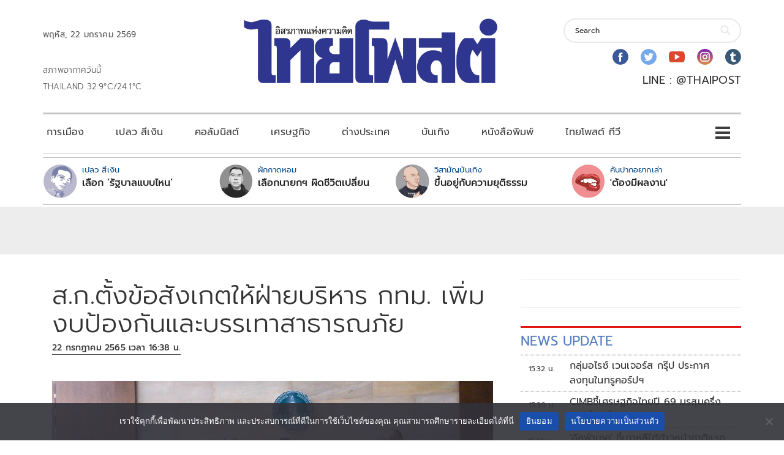

--- FILE ---
content_type: text/html; charset=utf-8
request_url: https://www.google.com/recaptcha/api2/aframe
body_size: 267
content:
<!DOCTYPE HTML><html><head><meta http-equiv="content-type" content="text/html; charset=UTF-8"></head><body><script nonce="uF0nlqsvEL8hGqS7bvKwJQ">/** Anti-fraud and anti-abuse applications only. See google.com/recaptcha */ try{var clients={'sodar':'https://pagead2.googlesyndication.com/pagead/sodar?'};window.addEventListener("message",function(a){try{if(a.source===window.parent){var b=JSON.parse(a.data);var c=clients[b['id']];if(c){var d=document.createElement('img');d.src=c+b['params']+'&rc='+(localStorage.getItem("rc::a")?sessionStorage.getItem("rc::b"):"");window.document.body.appendChild(d);sessionStorage.setItem("rc::e",parseInt(sessionStorage.getItem("rc::e")||0)+1);localStorage.setItem("rc::h",'1769071166316');}}}catch(b){}});window.parent.postMessage("_grecaptcha_ready", "*");}catch(b){}</script></body></html>

--- FILE ---
content_type: application/javascript; charset=utf-8
request_url: https://fundingchoicesmessages.google.com/f/AGSKWxUcKCoDgareoINmJKRtVd02kM_4lk8pp4WdLcLr-Vp3Omv1AF6zsOBJkGOZZGh-tiBok0FQ57jEsph9amYqGczhqMqByfZEwGVBerwoy93rAzELbkPUWintIcdJy1krOZjFcUITcEIm_3OantVwyttuh_vV3Vywcgjb0RtzKkpnii8dJU63wF3n8RWf/_/attachad..zw/ads//adsplupu./Ads_WFC.?PopAd=
body_size: -1290
content:
window['2d1a5c2d-5983-4e53-a2a4-643a2e7479a9'] = true;